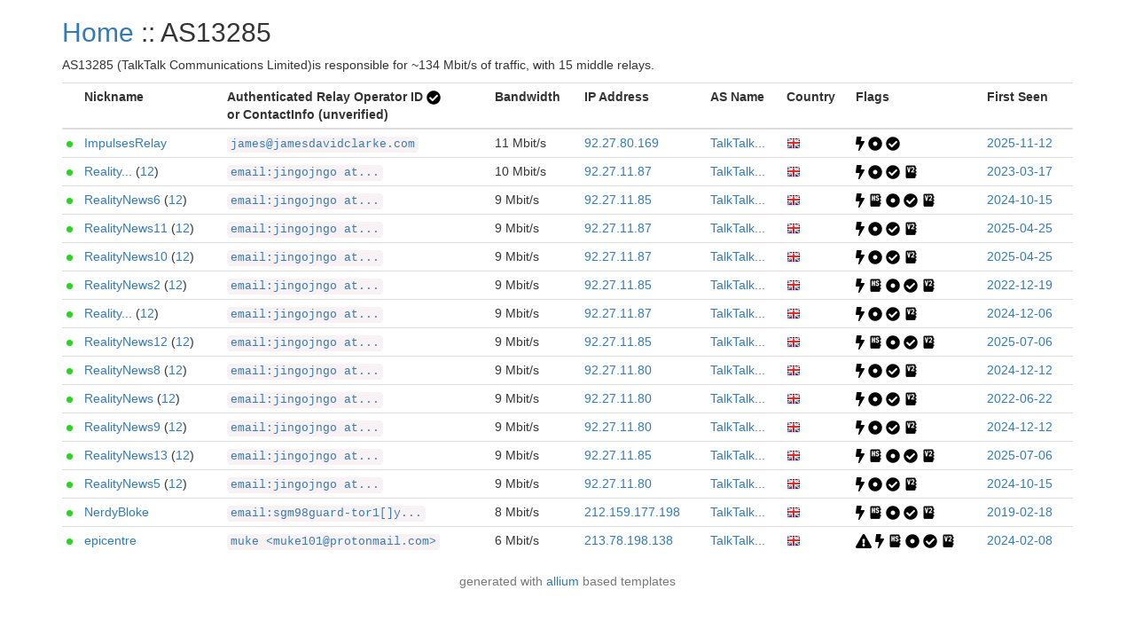

--- FILE ---
content_type: text/html; charset=utf-8
request_url: https://nusenu.github.io/OrNetStats/w/as_number/AS13285.html
body_size: 2620
content:
<!DOCTYPE html>
<html lang="en">
<head>
    <title>Tor Relays :: AS13285</title>
    <meta name="description" content="Javascript-free Tor metrics.">
    <meta charset="utf-8">
    <meta name="viewport" content="width=device-width, initial-scale=1">
    <link rel="stylesheet" href="../static/css/bootstrap.min.css">
    <style>
		.circle {
			display: inline-block;
			vertical-align: middle;
			background: #999999;
			width: 7px;
			height: 7px;
			-moz-border-radius: 50%;
			-webkit-border-radius: 50%;
			border-radius: 50%;
		}

		.circle-online {
			background: #25d918;
		}

		.circle-offline {
			background: #ff1515;
		}
        .verified-hostname {
            color: #FE9F30;
        }
        .verified-hostname {
            color: #68b030;
        }
        .unverified-hostname {
            color: #FE9F30;
        }
	</style>
</head>
<body>
<div class="container">
<h2><a href="../">Home</a> :: AS13285</h2>
<p>AS13285 (TalkTalk Communications Limited)is responsible for ~134 Mbit/s of traffic, with 15 middle relays.</p>
<table class="table table-condensed">
<tr>
<th></th>
<th>Nickname</th>
<th>Authenticated Relay Operator ID <img title="This icon indicates the operator properly implemented the Authenticated Relay Operator ID (AROI) on a given relay." src="../static/images/flags/valid.png"><br> or ContactInfo (unverified)</th>
<th>Bandwidth</th>
<th class="visible-md visible-lg">IP Address</th>
<th>AS Name</th>
<th>Country</th>
<th class="visible-md visible-lg">Flags</th>
<th class="visible-md visible-lg">First Seen</th>
</tr>
<tbody>
<tr>
<td><span class="circle circle-online" title="This relay is online"></span></td>
<td title="ImpulsesRelay"><a href="../relay/656F70DD7FD293D49A3BD5985A8A0A85BFA21B51.html">ImpulsesRelay</a></td>
<td><code><a href="../contact/9030f1768e53b0bbdd956ea1a2bd910e.html"
title="james@jamesdavidclarke.com">
james@jamesdavidclarke.com</a></code></td>
<td>11 Mbit/s</td>

<td class="visible-md visible-lg"><a href="https://bgp.he.net/ip/92.27.80.169">92.27.80.169</a></td>

<td><a href="../as_number/AS13285.html" title="TalkTalk Communications Limited">TalkTalk...</a></td>
<td><a href="../country/gb.html"><img
src="../static/images/cc/gb.png" title="United Kingdom of Great Britain and Northern Ireland" alt="United Kingdom of Great Britain and Northern Ireland"></a></td>
<td class="visible-md visible-lg">
<img src="../static/images/flags/fast.png"
title="Fast" alt="Fast"></a> <img src="../static/images/flags/stable.png"
title="Stable" alt="Stable"></a> <img src="../static/images/flags/valid.png"
title="Valid" alt="Valid"></a> </td>

<td class="visible-md visible-lg"><a href="../first_seen/2025-11-12.html">2025-11-12</a></td>
</tr>
<tr>
<td><span class="circle circle-online" title="This relay is online"></span></td>
<td title="RealityNewsAgain4"><a href="../relay/A0298C0A9A045F1449C07929C7DD91E41C7F95B2.html">Reality...</a> (<a href="../family/3c320a977b39f517dc9a04ea7f8ea3ae9bc722962e7bf2f7e8d052771b1d2273.html">12</a>)</td>
<td><code><a href="../contact/3257c461079612243a0b3aceecbf6bf7.html"
title="email:jingojngo at gmail.com url:https://jigilojohn.com proof:uri-rsa pgp:F8A61A2F cost:45GBP uplinkbw:45 memory:32000 cpu:139000K  btc:bc1q64s3540s42uyuvdcnsyaukmr0dkwp7w26450rj offlinemasterkey:n sandbox:n os:Window/11/Pro/25H2 tls:openssl autoupdate:y confmgmt:manual ciissversion:2 trafficacct:unmetered">
email:jingojngo at...</a></code></td>
<td>10 Mbit/s</td>

<td class="visible-md visible-lg"><a href="https://bgp.he.net/ip/92.27.11.87">92.27.11.87</a></td>

<td><a href="../as_number/AS13285.html" title="TalkTalk Communications Limited">TalkTalk...</a></td>
<td><a href="../country/gb.html"><img
src="../static/images/cc/gb.png" title="United Kingdom of Great Britain and Northern Ireland" alt="United Kingdom of Great Britain and Northern Ireland"></a></td>
<td class="visible-md visible-lg">
<img src="../static/images/flags/fast.png"
title="Fast" alt="Fast"></a> <img src="../static/images/flags/stable.png"
title="Stable" alt="Stable"></a> <img src="../static/images/flags/valid.png"
title="Valid" alt="Valid"></a> <img src="../static/images/flags/v2dir.png"
title="V2Dir" alt="V2Dir"></a> </td>

<td class="visible-md visible-lg"><a href="../first_seen/2023-03-17.html">2023-03-17</a></td>
</tr>
<tr>
<td><span class="circle circle-online" title="This relay is online"></span></td>
<td title="RealityNews6"><a href="../relay/BEEEB7C935E314EBE8C9BA77EE4DF0C52844440E.html">RealityNews6</a> (<a href="../family/3c320a977b39f517dc9a04ea7f8ea3ae9bc722962e7bf2f7e8d052771b1d2273.html">12</a>)</td>
<td><code><a href="../contact/e0c9c42516c10fc3fdba42ec4378caf5.html"
title="email:jingojngo at gmail.com url:https://tomorefreedomitis.com proof:uri-rsa pgp:F8A61A2F cost:70GBP uplinkbw:80 memory:64000 cpu:985K  btc:bc1q64s3540s42uyuvdcnsyaukmr0dkwp7w26450rj offlinemasterkey:n sandbox:n os:Window/11/Pro/25H2 tls:openssl autoupdate:y confmgmt:manual ciissversion:2 trafficacct:unmetered">
email:jingojngo at...</a></code></td>
<td>9 Mbit/s</td>

<td class="visible-md visible-lg"><a href="https://bgp.he.net/ip/92.27.11.85">92.27.11.85</a></td>

<td><a href="../as_number/AS13285.html" title="TalkTalk Communications Limited">TalkTalk...</a></td>
<td><a href="../country/gb.html"><img
src="../static/images/cc/gb.png" title="United Kingdom of Great Britain and Northern Ireland" alt="United Kingdom of Great Britain and Northern Ireland"></a></td>
<td class="visible-md visible-lg">
<img src="../static/images/flags/fast.png"
title="Fast" alt="Fast"></a> <img src="../static/images/flags/hsdir.png"
title="HSDir" alt="HSDir"></a> <img src="../static/images/flags/stable.png"
title="Stable" alt="Stable"></a> <img src="../static/images/flags/valid.png"
title="Valid" alt="Valid"></a> <img src="../static/images/flags/v2dir.png"
title="V2Dir" alt="V2Dir"></a> </td>

<td class="visible-md visible-lg"><a href="../first_seen/2024-10-15.html">2024-10-15</a></td>
</tr>
<tr>
<td><span class="circle circle-online" title="This relay is online"></span></td>
<td title="RealityNews11"><a href="../relay/A6E9F42D2DEB0FAE6E85F0438C22DDDD1B819ECA.html">RealityNews11</a> (<a href="../family/3c320a977b39f517dc9a04ea7f8ea3ae9bc722962e7bf2f7e8d052771b1d2273.html">12</a>)</td>
<td><code><a href="../contact/3257c461079612243a0b3aceecbf6bf7.html"
title="email:jingojngo at gmail.com url:https://jigilojohn.com proof:uri-rsa pgp:F8A61A2F cost:45GBP uplinkbw:45 memory:32000 cpu:139000K  btc:bc1q64s3540s42uyuvdcnsyaukmr0dkwp7w26450rj offlinemasterkey:n sandbox:n os:Window/11/Pro/25H2 tls:openssl autoupdate:y confmgmt:manual ciissversion:2 trafficacct:unmetered">
email:jingojngo at...</a></code></td>
<td>9 Mbit/s</td>

<td class="visible-md visible-lg"><a href="https://bgp.he.net/ip/92.27.11.87">92.27.11.87</a></td>

<td><a href="../as_number/AS13285.html" title="TalkTalk Communications Limited">TalkTalk...</a></td>
<td><a href="../country/gb.html"><img
src="../static/images/cc/gb.png" title="United Kingdom of Great Britain and Northern Ireland" alt="United Kingdom of Great Britain and Northern Ireland"></a></td>
<td class="visible-md visible-lg">
<img src="../static/images/flags/fast.png"
title="Fast" alt="Fast"></a> <img src="../static/images/flags/stable.png"
title="Stable" alt="Stable"></a> <img src="../static/images/flags/valid.png"
title="Valid" alt="Valid"></a> <img src="../static/images/flags/v2dir.png"
title="V2Dir" alt="V2Dir"></a> </td>

<td class="visible-md visible-lg"><a href="../first_seen/2025-04-25.html">2025-04-25</a></td>
</tr>
<tr>
<td><span class="circle circle-online" title="This relay is online"></span></td>
<td title="RealityNews10"><a href="../relay/8FE95738A97E6F67D7307F4115018D12EF9A3C33.html">RealityNews10</a> (<a href="../family/3c320a977b39f517dc9a04ea7f8ea3ae9bc722962e7bf2f7e8d052771b1d2273.html">12</a>)</td>
<td><code><a href="../contact/3257c461079612243a0b3aceecbf6bf7.html"
title="email:jingojngo at gmail.com url:https://jigilojohn.com proof:uri-rsa pgp:F8A61A2F cost:45GBP uplinkbw:45 memory:32000 cpu:139000K  btc:bc1q64s3540s42uyuvdcnsyaukmr0dkwp7w26450rj offlinemasterkey:n sandbox:n os:Window/11/Pro/25H2 tls:openssl autoupdate:y confmgmt:manual ciissversion:2 trafficacct:unmetered">
email:jingojngo at...</a></code></td>
<td>9 Mbit/s</td>

<td class="visible-md visible-lg"><a href="https://bgp.he.net/ip/92.27.11.87">92.27.11.87</a></td>

<td><a href="../as_number/AS13285.html" title="TalkTalk Communications Limited">TalkTalk...</a></td>
<td><a href="../country/gb.html"><img
src="../static/images/cc/gb.png" title="United Kingdom of Great Britain and Northern Ireland" alt="United Kingdom of Great Britain and Northern Ireland"></a></td>
<td class="visible-md visible-lg">
<img src="../static/images/flags/fast.png"
title="Fast" alt="Fast"></a> <img src="../static/images/flags/stable.png"
title="Stable" alt="Stable"></a> <img src="../static/images/flags/valid.png"
title="Valid" alt="Valid"></a> <img src="../static/images/flags/v2dir.png"
title="V2Dir" alt="V2Dir"></a> </td>

<td class="visible-md visible-lg"><a href="../first_seen/2025-04-25.html">2025-04-25</a></td>
</tr>
<tr>
<td><span class="circle circle-online" title="This relay is online"></span></td>
<td title="RealityNews2"><a href="../relay/506600D9FBACE4D2D559C869D8516D4A74DBBD22.html">RealityNews2</a> (<a href="../family/3c320a977b39f517dc9a04ea7f8ea3ae9bc722962e7bf2f7e8d052771b1d2273.html">12</a>)</td>
<td><code><a href="../contact/e0c9c42516c10fc3fdba42ec4378caf5.html"
title="email:jingojngo at gmail.com url:https://tomorefreedomitis.com proof:uri-rsa pgp:F8A61A2F cost:70GBP uplinkbw:80 memory:64000 cpu:985K  btc:bc1q64s3540s42uyuvdcnsyaukmr0dkwp7w26450rj offlinemasterkey:n sandbox:n os:Window/11/Pro/25H2 tls:openssl autoupdate:y confmgmt:manual ciissversion:2 trafficacct:unmetered">
email:jingojngo at...</a></code></td>
<td>9 Mbit/s</td>

<td class="visible-md visible-lg"><a href="https://bgp.he.net/ip/92.27.11.85">92.27.11.85</a></td>

<td><a href="../as_number/AS13285.html" title="TalkTalk Communications Limited">TalkTalk...</a></td>
<td><a href="../country/gb.html"><img
src="../static/images/cc/gb.png" title="United Kingdom of Great Britain and Northern Ireland" alt="United Kingdom of Great Britain and Northern Ireland"></a></td>
<td class="visible-md visible-lg">
<img src="../static/images/flags/fast.png"
title="Fast" alt="Fast"></a> <img src="../static/images/flags/hsdir.png"
title="HSDir" alt="HSDir"></a> <img src="../static/images/flags/stable.png"
title="Stable" alt="Stable"></a> <img src="../static/images/flags/valid.png"
title="Valid" alt="Valid"></a> <img src="../static/images/flags/v2dir.png"
title="V2Dir" alt="V2Dir"></a> </td>

<td class="visible-md visible-lg"><a href="../first_seen/2022-12-19.html">2022-12-19</a></td>
</tr>
<tr>
<td><span class="circle circle-online" title="This relay is online"></span></td>
<td title="RealityNewsAgain7"><a href="../relay/B6DBCD33959CD5C573903ABF42088192132E1164.html">Reality...</a> (<a href="../family/3c320a977b39f517dc9a04ea7f8ea3ae9bc722962e7bf2f7e8d052771b1d2273.html">12</a>)</td>
<td><code><a href="../contact/3257c461079612243a0b3aceecbf6bf7.html"
title="email:jingojngo at gmail.com url:https://jigilojohn.com proof:uri-rsa pgp:F8A61A2F cost:45GBP uplinkbw:45 memory:32000 cpu:139000K  btc:bc1q64s3540s42uyuvdcnsyaukmr0dkwp7w26450rj offlinemasterkey:n sandbox:n os:Window/11/Pro/25H2 tls:openssl autoupdate:y confmgmt:manual ciissversion:2 trafficacct:unmetered">
email:jingojngo at...</a></code></td>
<td>9 Mbit/s</td>

<td class="visible-md visible-lg"><a href="https://bgp.he.net/ip/92.27.11.87">92.27.11.87</a></td>

<td><a href="../as_number/AS13285.html" title="TalkTalk Communications Limited">TalkTalk...</a></td>
<td><a href="../country/gb.html"><img
src="../static/images/cc/gb.png" title="United Kingdom of Great Britain and Northern Ireland" alt="United Kingdom of Great Britain and Northern Ireland"></a></td>
<td class="visible-md visible-lg">
<img src="../static/images/flags/fast.png"
title="Fast" alt="Fast"></a> <img src="../static/images/flags/stable.png"
title="Stable" alt="Stable"></a> <img src="../static/images/flags/valid.png"
title="Valid" alt="Valid"></a> <img src="../static/images/flags/v2dir.png"
title="V2Dir" alt="V2Dir"></a> </td>

<td class="visible-md visible-lg"><a href="../first_seen/2024-12-06.html">2024-12-06</a></td>
</tr>
<tr>
<td><span class="circle circle-online" title="This relay is online"></span></td>
<td title="RealityNews12"><a href="../relay/90B0ECD82FF66D1F2C27149FBB05162009F86FD6.html">RealityNews12</a> (<a href="../family/3c320a977b39f517dc9a04ea7f8ea3ae9bc722962e7bf2f7e8d052771b1d2273.html">12</a>)</td>
<td><code><a href="../contact/e0c9c42516c10fc3fdba42ec4378caf5.html"
title="email:jingojngo at gmail.com url:https://tomorefreedomitis.com proof:uri-rsa pgp:F8A61A2F cost:70GBP uplinkbw:80 memory:64000 cpu:985K  btc:bc1q64s3540s42uyuvdcnsyaukmr0dkwp7w26450rj offlinemasterkey:n sandbox:n os:Window/11/Pro/25H2 tls:openssl autoupdate:y confmgmt:manual ciissversion:2 trafficacct:unmetered">
email:jingojngo at...</a></code></td>
<td>9 Mbit/s</td>

<td class="visible-md visible-lg"><a href="https://bgp.he.net/ip/92.27.11.85">92.27.11.85</a></td>

<td><a href="../as_number/AS13285.html" title="TalkTalk Communications Limited">TalkTalk...</a></td>
<td><a href="../country/gb.html"><img
src="../static/images/cc/gb.png" title="United Kingdom of Great Britain and Northern Ireland" alt="United Kingdom of Great Britain and Northern Ireland"></a></td>
<td class="visible-md visible-lg">
<img src="../static/images/flags/fast.png"
title="Fast" alt="Fast"></a> <img src="../static/images/flags/hsdir.png"
title="HSDir" alt="HSDir"></a> <img src="../static/images/flags/stable.png"
title="Stable" alt="Stable"></a> <img src="../static/images/flags/valid.png"
title="Valid" alt="Valid"></a> <img src="../static/images/flags/v2dir.png"
title="V2Dir" alt="V2Dir"></a> </td>

<td class="visible-md visible-lg"><a href="../first_seen/2025-07-06.html">2025-07-06</a></td>
</tr>
<tr>
<td><span class="circle circle-online" title="This relay is online"></span></td>
<td title="RealityNews8"><a href="../relay/448B98E456E6E8AA2F2F332D7E3EDC68233E11D7.html">RealityNews8</a> (<a href="../family/3c320a977b39f517dc9a04ea7f8ea3ae9bc722962e7bf2f7e8d052771b1d2273.html">12</a>)</td>
<td><code><a href="../contact/77ad1854ba53ef71d96bd8175b23b350.html"
title="email:jingojngo at gmail.com url:https://notalot.org proof:uri-rsa pgp:F8A61A2F cost:70GBP uplinkbw:80 memory:64000 cpu:985K  btc:bc1q64s3540s42uyuvdcnsyaukmr0dkwp7w26450rj offlinemasterkey:n sandbox:n os:Window/11/Pro/25H2 tls:openssl autoupdate:y confmgmt:manual ciissversion:2 trafficacct:unmetered">
email:jingojngo at...</a></code></td>
<td>9 Mbit/s</td>

<td class="visible-md visible-lg"><a href="https://bgp.he.net/ip/92.27.11.80">92.27.11.80</a></td>

<td><a href="../as_number/AS13285.html" title="TalkTalk Communications Limited">TalkTalk...</a></td>
<td><a href="../country/gb.html"><img
src="../static/images/cc/gb.png" title="United Kingdom of Great Britain and Northern Ireland" alt="United Kingdom of Great Britain and Northern Ireland"></a></td>
<td class="visible-md visible-lg">
<img src="../static/images/flags/fast.png"
title="Fast" alt="Fast"></a> <img src="../static/images/flags/stable.png"
title="Stable" alt="Stable"></a> <img src="../static/images/flags/valid.png"
title="Valid" alt="Valid"></a> <img src="../static/images/flags/v2dir.png"
title="V2Dir" alt="V2Dir"></a> </td>

<td class="visible-md visible-lg"><a href="../first_seen/2024-12-12.html">2024-12-12</a></td>
</tr>
<tr>
<td><span class="circle circle-online" title="This relay is online"></span></td>
<td title="RealityNews"><a href="../relay/C7865D58EEFE96B92333E3C8BE3C0AAAA0000EEF.html">RealityNews</a> (<a href="../family/3c320a977b39f517dc9a04ea7f8ea3ae9bc722962e7bf2f7e8d052771b1d2273.html">12</a>)</td>
<td><code><a href="../contact/77ad1854ba53ef71d96bd8175b23b350.html"
title="email:jingojngo at gmail.com url:https://notalot.org proof:uri-rsa pgp:F8A61A2F cost:70GBP uplinkbw:80 memory:64000 cpu:985K  btc:bc1q64s3540s42uyuvdcnsyaukmr0dkwp7w26450rj offlinemasterkey:n sandbox:n os:Window/11/Pro/25H2 tls:openssl autoupdate:y confmgmt:manual ciissversion:2 trafficacct:unmetered">
email:jingojngo at...</a></code></td>
<td>9 Mbit/s</td>

<td class="visible-md visible-lg"><a href="https://bgp.he.net/ip/92.27.11.80">92.27.11.80</a></td>

<td><a href="../as_number/AS13285.html" title="TalkTalk Communications Limited">TalkTalk...</a></td>
<td><a href="../country/gb.html"><img
src="../static/images/cc/gb.png" title="United Kingdom of Great Britain and Northern Ireland" alt="United Kingdom of Great Britain and Northern Ireland"></a></td>
<td class="visible-md visible-lg">
<img src="../static/images/flags/fast.png"
title="Fast" alt="Fast"></a> <img src="../static/images/flags/stable.png"
title="Stable" alt="Stable"></a> <img src="../static/images/flags/valid.png"
title="Valid" alt="Valid"></a> <img src="../static/images/flags/v2dir.png"
title="V2Dir" alt="V2Dir"></a> </td>

<td class="visible-md visible-lg"><a href="../first_seen/2022-06-22.html">2022-06-22</a></td>
</tr>
<tr>
<td><span class="circle circle-online" title="This relay is online"></span></td>
<td title="RealityNews9"><a href="../relay/E37485E32D38E703319A4D737ABB53253EDB2E02.html">RealityNews9</a> (<a href="../family/3c320a977b39f517dc9a04ea7f8ea3ae9bc722962e7bf2f7e8d052771b1d2273.html">12</a>)</td>
<td><code><a href="../contact/77ad1854ba53ef71d96bd8175b23b350.html"
title="email:jingojngo at gmail.com url:https://notalot.org proof:uri-rsa pgp:F8A61A2F cost:70GBP uplinkbw:80 memory:64000 cpu:985K  btc:bc1q64s3540s42uyuvdcnsyaukmr0dkwp7w26450rj offlinemasterkey:n sandbox:n os:Window/11/Pro/25H2 tls:openssl autoupdate:y confmgmt:manual ciissversion:2 trafficacct:unmetered">
email:jingojngo at...</a></code></td>
<td>9 Mbit/s</td>

<td class="visible-md visible-lg"><a href="https://bgp.he.net/ip/92.27.11.80">92.27.11.80</a></td>

<td><a href="../as_number/AS13285.html" title="TalkTalk Communications Limited">TalkTalk...</a></td>
<td><a href="../country/gb.html"><img
src="../static/images/cc/gb.png" title="United Kingdom of Great Britain and Northern Ireland" alt="United Kingdom of Great Britain and Northern Ireland"></a></td>
<td class="visible-md visible-lg">
<img src="../static/images/flags/fast.png"
title="Fast" alt="Fast"></a> <img src="../static/images/flags/stable.png"
title="Stable" alt="Stable"></a> <img src="../static/images/flags/valid.png"
title="Valid" alt="Valid"></a> <img src="../static/images/flags/v2dir.png"
title="V2Dir" alt="V2Dir"></a> </td>

<td class="visible-md visible-lg"><a href="../first_seen/2024-12-12.html">2024-12-12</a></td>
</tr>
<tr>
<td><span class="circle circle-online" title="This relay is online"></span></td>
<td title="RealityNews13"><a href="../relay/16C4EB200957606BE8E5F07BBE0E523C31ABBCDC.html">RealityNews13</a> (<a href="../family/3c320a977b39f517dc9a04ea7f8ea3ae9bc722962e7bf2f7e8d052771b1d2273.html">12</a>)</td>
<td><code><a href="../contact/e0c9c42516c10fc3fdba42ec4378caf5.html"
title="email:jingojngo at gmail.com url:https://tomorefreedomitis.com proof:uri-rsa pgp:F8A61A2F cost:70GBP uplinkbw:80 memory:64000 cpu:985K  btc:bc1q64s3540s42uyuvdcnsyaukmr0dkwp7w26450rj offlinemasterkey:n sandbox:n os:Window/11/Pro/25H2 tls:openssl autoupdate:y confmgmt:manual ciissversion:2 trafficacct:unmetered">
email:jingojngo at...</a></code></td>
<td>9 Mbit/s</td>

<td class="visible-md visible-lg"><a href="https://bgp.he.net/ip/92.27.11.85">92.27.11.85</a></td>

<td><a href="../as_number/AS13285.html" title="TalkTalk Communications Limited">TalkTalk...</a></td>
<td><a href="../country/gb.html"><img
src="../static/images/cc/gb.png" title="United Kingdom of Great Britain and Northern Ireland" alt="United Kingdom of Great Britain and Northern Ireland"></a></td>
<td class="visible-md visible-lg">
<img src="../static/images/flags/fast.png"
title="Fast" alt="Fast"></a> <img src="../static/images/flags/hsdir.png"
title="HSDir" alt="HSDir"></a> <img src="../static/images/flags/stable.png"
title="Stable" alt="Stable"></a> <img src="../static/images/flags/valid.png"
title="Valid" alt="Valid"></a> <img src="../static/images/flags/v2dir.png"
title="V2Dir" alt="V2Dir"></a> </td>

<td class="visible-md visible-lg"><a href="../first_seen/2025-07-06.html">2025-07-06</a></td>
</tr>
<tr>
<td><span class="circle circle-online" title="This relay is online"></span></td>
<td title="RealityNews5"><a href="../relay/9F2C36D8BDD29A25DCBE0B9CFBC7FE1EC6F4CED3.html">RealityNews5</a> (<a href="../family/3c320a977b39f517dc9a04ea7f8ea3ae9bc722962e7bf2f7e8d052771b1d2273.html">12</a>)</td>
<td><code><a href="../contact/77ad1854ba53ef71d96bd8175b23b350.html"
title="email:jingojngo at gmail.com url:https://notalot.org proof:uri-rsa pgp:F8A61A2F cost:70GBP uplinkbw:80 memory:64000 cpu:985K  btc:bc1q64s3540s42uyuvdcnsyaukmr0dkwp7w26450rj offlinemasterkey:n sandbox:n os:Window/11/Pro/25H2 tls:openssl autoupdate:y confmgmt:manual ciissversion:2 trafficacct:unmetered">
email:jingojngo at...</a></code></td>
<td>9 Mbit/s</td>

<td class="visible-md visible-lg"><a href="https://bgp.he.net/ip/92.27.11.80">92.27.11.80</a></td>

<td><a href="../as_number/AS13285.html" title="TalkTalk Communications Limited">TalkTalk...</a></td>
<td><a href="../country/gb.html"><img
src="../static/images/cc/gb.png" title="United Kingdom of Great Britain and Northern Ireland" alt="United Kingdom of Great Britain and Northern Ireland"></a></td>
<td class="visible-md visible-lg">
<img src="../static/images/flags/fast.png"
title="Fast" alt="Fast"></a> <img src="../static/images/flags/stable.png"
title="Stable" alt="Stable"></a> <img src="../static/images/flags/valid.png"
title="Valid" alt="Valid"></a> <img src="../static/images/flags/v2dir.png"
title="V2Dir" alt="V2Dir"></a> </td>

<td class="visible-md visible-lg"><a href="../first_seen/2024-10-15.html">2024-10-15</a></td>
</tr>
<tr>
<td><span class="circle circle-online" title="This relay is online"></span></td>
<td title="NerdyBloke"><a href="../relay/A96F10828F5D3BA42AC8927F036DEBD994EF04BF.html">NerdyBloke</a></td>
<td><code><a href="../contact/56e10fc0660d41c3d3a707cfcd4b4ef3.html"
title="email:sgm98guard-tor1[]yahoo.com operatorurl:https://www.nerdybloke.net/ verifyurl:https://www.nerdybloke.net/fingerprints.txt offlinemasterkey:n sandbox:n ciissversion:1">
email:sgm98guard-tor1[]y...</a></code></td>
<td>8 Mbit/s</td>

<td class="visible-md visible-lg"><a href="https://bgp.he.net/ip/212.159.177.198">212.159.177.198</a></td>

<td><a href="../as_number/AS13285.html" title="TalkTalk Communications Limited">TalkTalk...</a></td>
<td><a href="../country/gb.html"><img
src="../static/images/cc/gb.png" title="United Kingdom of Great Britain and Northern Ireland" alt="United Kingdom of Great Britain and Northern Ireland"></a></td>
<td class="visible-md visible-lg">
<img src="../static/images/flags/fast.png"
title="Fast" alt="Fast"></a> <img src="../static/images/flags/hsdir.png"
title="HSDir" alt="HSDir"></a> <img src="../static/images/flags/stable.png"
title="Stable" alt="Stable"></a> <img src="../static/images/flags/valid.png"
title="Valid" alt="Valid"></a> <img src="../static/images/flags/v2dir.png"
title="V2Dir" alt="V2Dir"></a> </td>

<td class="visible-md visible-lg"><a href="../first_seen/2019-02-18.html">2019-02-18</a></td>
</tr>
<tr>
<td><span class="circle circle-online" title="This relay is online"></span></td>
<td title="epicentre"><a href="../relay/832F3122F772FC812EA1B2A004F0EA96F796065D.html">epicentre</a></td>
<td><code><a href="../contact/ab06672d8ed6d19f6e7f139fb9ea4205.html"
title="muke &lt;muke101@protonmail.com&gt;">
muke &lt;muke101@protonmail.com&gt;</a></code></td>
<td>6 Mbit/s</td>

<td class="visible-md visible-lg"><a href="https://bgp.he.net/ip/213.78.198.138">213.78.198.138</a></td>

<td><a href="../as_number/AS13285.html" title="TalkTalk Communications Limited">TalkTalk...</a></td>
<td><a href="../country/gb.html"><img
src="../static/images/cc/gb.png" title="United Kingdom of Great Britain and Northern Ireland" alt="United Kingdom of Great Britain and Northern Ireland"></a></td>
<td class="visible-md visible-lg">
<img src="../static/images/flags/notrecommended.png" title="Vulnerable Tor Version">
<img src="../static/images/flags/fast.png"
title="Fast" alt="Fast"></a> <img src="../static/images/flags/hsdir.png"
title="HSDir" alt="HSDir"></a> <img src="../static/images/flags/stable.png"
title="Stable" alt="Stable"></a> <img src="../static/images/flags/valid.png"
title="Valid" alt="Valid"></a> <img src="../static/images/flags/v2dir.png"
title="V2Dir" alt="V2Dir"></a> </td>

<td class="visible-md visible-lg"><a href="../first_seen/2024-02-08.html">2024-02-08</a></td>
</tr>
</tbody>
</table>
</div>
</body>
<footer class="page-footer font-small">
<div class="footer-copyright text-center text-muted">
<p>generated with <a href="https://github.com/tempname1024/allium">allium</a> based templates</p>
</div>
</footer>
</html>
